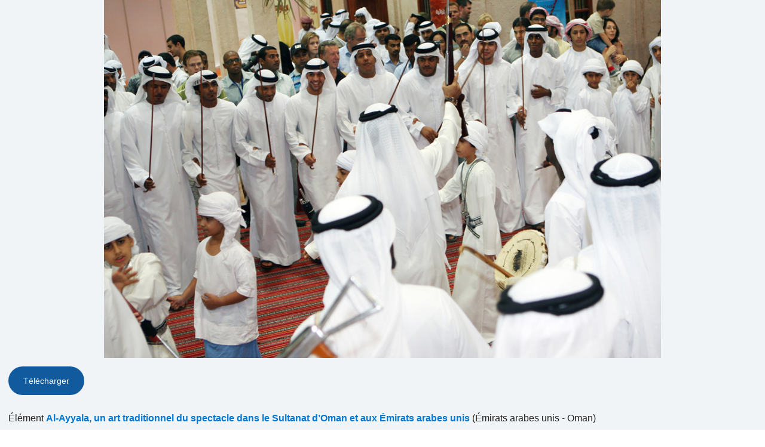

--- FILE ---
content_type: text/html; charset=UTF-8
request_url: https://ich.unesco.org/fr/-00973?photoID=08733
body_size: 7758
content:
<!DOCTYPE HTML>
<HTML ID="HTML" LANG="fr" DIR="LTR">
    <HEAD>
	<TITLE>Photo pop-up - UNESCO Patrimoine culturel immatériel</TITLE>
	<META NAME="DESCRIPTION" CONTENT="" />
	<META CHARSET="UTF-8">
    <META HTTP-EQUIV="X-UA-Compatible" CONTENT="IE=edge,chrome=1">
	<meta name="viewport" content="width=device-width, initial-scale=1, maximum-scale=5"/>
	<link rel="stylesheet" href="/css/bootstrap.min.css?version=20250442">
	<link rel="stylesheet" href="/css/custom.css?version=20250442" media="all">
	<link rel="stylesheet" href="/css/fancybox.css?version=20250442" type="text/css" media="screen" />
	<link href="/css/select2.css" rel="stylesheet" />
	<link rel="stylesheet" media="all" href="https://fonts.googleapis.com/css2?family=Material+Icons+Sharp" />
	<link href="/css/styles.css?version=20250442" rel="stylesheet">
	<link rel="stylesheet" href="https://fonts.googleapis.com/css2?family=Inter:wght@100;200;300;400;500;600;700;800;900&display=swap" />
	<link rel="apple-touch-icon" sizes="180x180" href="/favicon/apple-touch-icon.png">
	<link rel="icon" type="image/png" sizes="32x32" href="/favicon/favicon-32x32.png">
	<link rel="icon" type="image/png" sizes="16x16" href="/favicon/favicon-16x16.png">
	<link rel="mask-icon" href="/favicon/safari-pinned-tab.svg" color="#5bbad5">
	<meta name="msapplication-TileColor" content="#da532c">
	<meta name="theme-color" content="#ffffff">
	<link rel="canonical" href="" />
	<meta property="twitter:card" content="summary_large_image" />
	<meta property="twitter:site" content="unesco" />
	<meta property="twitter:title" content="Photo pop-up - UNESCO Patrimoine culturel immatériel" />
	<meta property="og:title" content="Photo pop-up - UNESCO Patrimoine culturel immatériel" />
    <meta property="og:url" content="" />
    <meta property="og:image" content="" />
    <meta property="og:description" content="" />
	<meta property="og:article:publisher" content="UNESCO" />
	
	<link rel="shortcut icon" href="/favicon/favicon.ico" type="image/x-icon">
	<link rel="icon" href="/favicon/favicon.ico" type="image/x-icon">
	<link rel="alternate" type="application/rss+xml" href="https://ich.unesco.org/cron_rss.php?flux-rss=news&lang=fr" title="flux rss news"> 
	<noscript>
		<link href="/css/noscript.css?version=20250442" rel="stylesheet">
	</noscript>
	<script type="text/javascript">
		var languageSite = "fr";
		var jsPath = "/js/";
		var ajaxPath = "../ajax.php";
	</script>
	<script type="text/javascript" src="/js/jquery-3.7.1.min.js?version=20250116"></script>
</HEAD>
    <BODY id="body-popup" role="document">
        <main id="main" class="content">
    <div class="photos-popup">
    <dl id="photo-zone">
        <dt class="photo">
            <div class="photo-div">
                <img
                    class="photo-img"
                    alt="N°08733"
                    src="/img/photo/thumb/08733-HUG.jpg"
                    height="auto"
                />
            </div>
        </dt>
        <dd class="photo-legend-slideshow">
            <a class="btn btn-secondary" download href="/img/photo/src/08733.jpg">Télécharger</a>
        </dd>
        <dd class="photo-legend-slideshow">
            Élément
            <a class="link" href="https://ich.unesco.org/fr/RL/al-ayyala-un-art-traditionnel-du-spectacle-dans-le-sultanat-d-oman-et-aux-emirats-arabes-unis-01012" target="_parent">Al-Ayyala, un art traditionnel du spectacle dans le Sultanat d’Oman et aux Émirats arabes unis</a>
            (Émirats arabes unis - Oman)<br />
        </dd>
        <dd class="photo-legend-slideshow">Inscrit en 2014 (<a class="link" href="https://ich.unesco.org/index.php?pg=00574">9.COM</a>)
             sur la Liste représentative du patrimoine culturel immatériel de l’humanité</dd>
        
        <dd class="photo-legend-slideshow">
            Titre tel que soumis EN : AI-Ayyala performers during Abu Dhabi celebrations of World Heritage day, with children taking part in the performance (UAE).<br />
        </dd>
        
        <dd class="photo-legend copyright-caption">Photographe : Mr. Sethuratnam<br />© TCA Abu Dhabi, 2010</dd>
        
    </dl>
</div>

<script type="text/javascript" src="/js/plugins/photos.js?version=20250116"></script>
<script type="text/javascript">
    var thumbsUrl = "";
    $(document).ready(function() {
        if (thumbsUrl !== '') {
            $.ajax({
                url: thumbsUrl,
                dataType: 'json',
                success: function(data) {
                    if (data.success) {
                        var img = $('#photo-zone .photo .photo-div img').first();
                        if (img.length > 0) {
                            img.attr('src', img.attr('src')+'?t='+(new Date()).getTime());
                        }
                    }
                }
            });
        }
    });
</script>
</main>

        <script type="text/javascript" src="/js/lang/fr.js"></script>
        <script type="text/javascript" src="/js/lib/modernizr-custom.js"></script>
        <style type="text/css">.fancybox-margin{margin-right:0px;}</style>

        <script type="text/javascript" src="/js/plugins/jquery.slideshow.js?version=20250116"></script>
        <script src="https://maxcdn.bootstrapcdn.com/bootstrap/3.3.7/js/bootstrap.min.js" integrity="sha384-Tc5IQib027qvyjSMfHjOMaLkfuWVxZxUPnCJA7l2mCWNIpG9mGCD8wGNIcPD7Txa" crossorigin="anonymous"></script>

        <script type="text/javascript" src="/js/plugins/jquery.image.js?version=20250116"></script>
        <script type="text/javascript" src="/js/plugins/jquery.plugins.min.js?version=20250116"></script>

        <script type="text/javascript" src="/js/global.js?version=20250116"></script>
        <script defer type="text/javascript" src="/js/fancyBoxInitialize.js?version=20250116"></script>
        <script type="text/javascript" src="/js/plugins/jquery.fancybox.js?version=20250116"></script>
        <script type="text/javascript" src="/js/plugins/jquery.image.js?version=20250116"></script>
        <script type="text/javascript" src="/js/main.js?version=20250116"></script>
        <script type="text/javascript" src="/js/periodic-report.js?version=20250116"></script>

        <script type="text/javascript" src="/js/plugins/home.js?version=20250116"></script>
        <script type="text/javascript" src="/js/fullcalendar.js?version=20250116"></script>
        <script src=" https://cdn.jsdelivr.net/npm/select2/dist/js/select2.min.js "></script>
        <link href=" https://cdn.jsdelivr.net/npm/select2/dist/css/select2.min.css " rel="stylesheet">
        <script src="https://code.jquery.com/ui/1.13.3/jquery-ui.min.js" integrity="sha256-sw0iNNXmOJbQhYFuC9OF2kOlD5KQKe1y5lfBn4C9Sjg=" crossorigin="anonymous"></script>
        <script src="//ajax.googleapis.com/ajax/libs/jqueryui/1.11.1/i18n/jquery-ui-i18n.min.js"></script>
        <link rel="stylesheet" href="https://code.jquery.com/ui/1.13.3/themes/smoothness/jquery-ui.css">

        <script src="/js/plugins/jquery.mmenu.all.js" type="text/javascript"></script>
        <link href="/css/plugins/jquery.mmenu.all.css" type="text/css" rel="stylesheet" />

        <script type="text/javascript">
            var version = "fr";
            var image_star_url = "https://ich.unesco.org/fr/photo-notation-and-subject-index-system-00959";
            var image_subject_url =  "https://ich.unesco.org/fr/photo-notation-and-subject-index-system-00959";

            $(".fg-multiselect").select2();
        </script>
        
    </BODY>
<script type="text/javascript">
(function(){
window["loaderConfig"] = "/TSPD/?type=21";
})();

</script>

<script type="text/javascript" src="/TSPD/?type=18"></script>

</HTML>